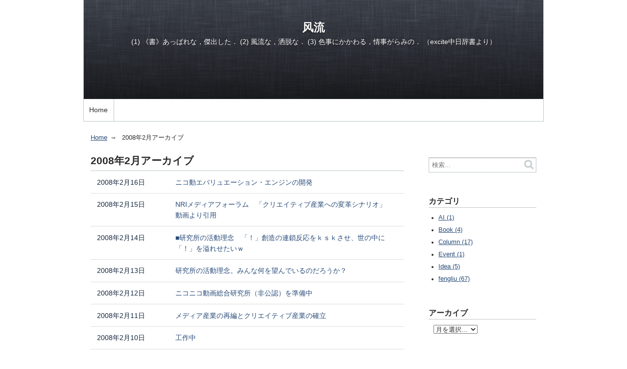

--- FILE ---
content_type: text/html; charset=UTF-8
request_url: https://www.intmax.jp/fengliu/2008/02/
body_size: 3871
content:
<!DOCTYPE html>
<html lang="ja">
  <head>
    <meta charset="UTF-8">
    <title>2008年2月アーカイブ - 风流</title>
    <meta name="viewport" content="width=device-width,initial-scale=1">
<link rel="stylesheet" href="https://www.intmax.jp/fengliu/styles.css">
<!--[if lt IE 9]>
<link rel="stylesheet" href="https://www.intmax.jp/fengliu/styles_ie.css">
<script src="/mt-static/support/theme_static/rainier/js/html5shiv.js"></script>
<![endif]-->

<link rel="start" href="https://www.intmax.jp/fengliu/">
<link rel="alternate" type="application/atom+xml" title="Recent Entries" href="https://www.intmax.jp/fengliu/atom.xml" />
<link rel="canonical" href="https://www.intmax.jp/fengliu/2008/02/" />

<!-- Google AdSenseのコードをここに挿入 -->
<script async src="https://pagead2.googlesyndication.com/pagead/js/adsbygoogle.js?client=ca-pub-8303388875307676" crossorigin="anonymous"></script>
<!-- Google tag (gtag.js) -->
<script async src="https://www.googletagmanager.com/gtag/js?id=G-8PK5XRCD34"></script>
<script>
  window.dataLayer = window.dataLayer || [];
  function gtag(){dataLayer.push(arguments);}
  gtag('js', new Date());

  gtag('config', 'G-8PK5XRCD34');
</script>
    <link rel="prev" href="https://www.intmax.jp/fengliu/2008/01/" title="2008年1月">
    <link rel="next" href="https://www.intmax.jp/fengliu/2008/03/" title="2008年3月">
  </head>
  <body>
    <div id="container">
      <div id="container-inner">
        <header id="header" role="banner">
          <div id="header-inner">
            <div id="header-content">
              <h1>
                <a href="https://www.intmax.jp/fengliu/">

                  风流

                </a>
              </h1>
              <p id="header-description">(1) 《書》あっぱれな，傑出した． (2) 風流な，洒脱な． (3) 色事にかかわる，情事がらみの． （excite中日辞書より）</p>
            </div>

            <nav role="navigation">
          <ul>
            <li><a href="https://www.intmax.jp/fengliu/">Home</a></li>


          </ul>
        </nav>

          </div>
        </header>
        <div id="content">
          <div id="content-inner">
            <ul class="breadcrumb breadcrumb-list">
              <li class="breadcrumb-list-item"><a href="https://www.intmax.jp/fengliu/">Home</a></li>
              <li class="breadcrumb-list-item">2008年2月アーカイブ</li>
            </ul>
            <div id="datebased-main" class="main" role="main">

  
              <section id="posts">
                <h2>2008年2月アーカイブ</h2>
                <ol class="posts-list">
  
                  <li class="posts-list-item">
                    <time datetime="2008-02-16T16:36:22+09:00">2008年2月16日</time>
                    <a href="https://www.intmax.jp/fengliu/2008/02/post-36.html">ニコ動エバリュエーション・エンジンの開発</a>
                  </li>
  

  
                  <li class="posts-list-item">
                    <time datetime="2008-02-15T23:12:50+09:00">2008年2月15日</time>
                    <a href="https://www.intmax.jp/fengliu/2008/02/nri.html">NRIメディアフォーラム　「クリエイティブ産業への変革シナリオ」　動画より引用</a>
                  </li>
  

  
                  <li class="posts-list-item">
                    <time datetime="2008-02-14T21:10:01+09:00">2008年2月14日</time>
                    <a href="https://www.intmax.jp/fengliu/2008/02/post-35.html">■研究所の活動理念　「！」創造の連鎖反応をｋｓｋさせ、世の中に「！」を溢れせたいｗ</a>
                  </li>
  

  
                  <li class="posts-list-item">
                    <time datetime="2008-02-13T23:06:06+09:00">2008年2月13日</time>
                    <a href="https://www.intmax.jp/fengliu/2008/02/post-34.html">研究所の活動理念。みんな何を望んでいるのだろうか？</a>
                  </li>
  

  
                  <li class="posts-list-item">
                    <time datetime="2008-02-12T20:13:50+09:00">2008年2月12日</time>
                    <a href="https://www.intmax.jp/fengliu/2008/02/post-33.html">ニコニコ動画総合研究所（非公認）を準備中</a>
                  </li>
  

  
                  <li class="posts-list-item">
                    <time datetime="2008-02-11T20:29:18+09:00">2008年2月11日</time>
                    <a href="https://www.intmax.jp/fengliu/2008/02/post-32.html">メディア産業の再編とクリエイティブ産業の確立</a>
                  </li>
  

  
                  <li class="posts-list-item">
                    <time datetime="2008-02-10T13:42:04+09:00">2008年2月10日</time>
                    <a href="https://www.intmax.jp/fengliu/2008/02/post-31.html">工作中</a>
                  </li>
  

  
                  <li class="posts-list-item">
                    <time datetime="2008-02-07T20:53:56+09:00">2008年2月 7日</time>
                    <a href="https://www.intmax.jp/fengliu/2008/02/post-30.html">私のロールモデル（２）　梅田望夫氏</a>
                  </li>
  

  
                  <li class="posts-list-item">
                    <time datetime="2008-02-06T21:07:16+09:00">2008年2月 6日</time>
                    <a href="https://www.intmax.jp/fengliu/2008/02/post-29.html">私のロールモデル（１）</a>
                  </li>
  

  
                  <li class="posts-list-item">
                    <time datetime="2008-02-05T21:23:24+09:00">2008年2月 5日</time>
                    <a href="https://www.intmax.jp/fengliu/2008/02/firefoxni.html">コンピュータの気持ちがわかる人は、人の気持ちもよくわかる？</a>
                  </li>
  

  
                  <li class="posts-list-item">
                    <time datetime="2008-02-04T22:07:35+09:00">2008年2月 4日</time>
                    <a href="https://www.intmax.jp/fengliu/2008/02/ugc.html">マイクロソフトのヤフー買収の真意　UGCを制するための戦い</a>
                  </li>
  

  
                  <li class="posts-list-item">
                    <time datetime="2008-02-03T20:55:02+09:00">2008年2月 3日</time>
                    <a href="https://www.intmax.jp/fengliu/2008/02/post-28.html">今週読んだ本　「それでも脳はたくらむ」　茂木健一郎　著</a>
                  </li>
  

  
                  <li class="posts-list-item">
                    <time datetime="2008-02-02T20:50:57+09:00">2008年2月 2日</time>
                    <a href="https://www.intmax.jp/fengliu/2008/02/post-27.html">ジェリー・ヤン　マイクロソフトＣＥＯ誕生の予感</a>
                  </li>
  

  
                  <li class="posts-list-item">
                    <time datetime="2008-02-01T21:15:00+09:00">2008年2月 1日</time>
                    <a href="https://www.intmax.jp/fengliu/2008/02/2.html">2月のテーマ</a>
                  </li>
  
                </ol>
              </section>
  

              <nav class="page-navigation entry-navigation pagination content-nav">
                <ul class="page-navigation-list">

                  <li class="page-navigation-list-item page-navigation-prev"><a rel="prev" href="https://www.intmax.jp/fengliu/2008/01/">2008年1月</a></li>


                  <li class="page-navigation-list-item page-navigation-next"><a rel="next" href="https://www.intmax.jp/fengliu/2008/03/">2008年3月</a></li>

                </ul>
              </nav>
            </div>
            <aside class="widgets related" role="complementary">
              <nav class="widget-search widget">
  <div class="widget-content">
    <form method="get" id="search" action="https://www.intmax.jp/cgi-bin/mt/mt-search.cgi">
      <div>
        <input type="text" name="search" value="" placeholder="検索...">

        <input type="hidden" name="IncludeBlogs" value="4">

        <input type="hidden" name="limit" value="20">
        <button type="submit" name="button">
          <img alt="検索" src="/mt-static/support/theme_static/rainier/img/search-icon.png">
        </button>
      </div>
    </form>
  </div>
</nav>
<nav class="widget-archive-category widget">
  <h3 class="widget-header">カテゴリ</h3>
  <div class="widget-content">
    
      
    <ul class="widget-list">
      
      
      <li class="widget-list-item"><a href="https://www.intmax.jp/fengliu/ai/">AI (1)</a>
      
      
      </li>
      
    
      
      
      <li class="widget-list-item"><a href="https://www.intmax.jp/fengliu/book/">Book (4)</a>
      
      
      </li>
      
    
      
      
      <li class="widget-list-item"><a href="https://www.intmax.jp/fengliu/column/">Column (17)</a>
      
      
      </li>
      
    
      
      
      <li class="widget-list-item"><a href="https://www.intmax.jp/fengliu/event/">Event (1)</a>
      
      
      </li>
      
    
      
      
      <li class="widget-list-item"><a href="https://www.intmax.jp/fengliu/idea/">Idea (5)</a>
      
      
      </li>
      
    
      
      
      <li class="widget-list-item"><a href="https://www.intmax.jp/fengliu/fengliu/">fengliu (67)</a>
      
      
      </li>
      
    </ul>
      
    
  </div>
</nav>
  

<nav class="widget-archive-dropdown widget">
  <h3 class="widget-header">アーカイブ</h3>
  <div class="widget-content">
    <select>
      <option>月を選択...</option>
    
      <option value="https://www.intmax.jp/fengliu/2024/09/">2024年9月</option>
    
  
    
      <option value="https://www.intmax.jp/fengliu/2024/01/">2024年1月</option>
    
  
    
      <option value="https://www.intmax.jp/fengliu/2023/02/">2023年2月</option>
    
  
    
      <option value="https://www.intmax.jp/fengliu/2021/08/">2021年8月</option>
    
  
    
      <option value="https://www.intmax.jp/fengliu/2021/06/">2021年6月</option>
    
  
    
      <option value="https://www.intmax.jp/fengliu/2020/05/">2020年5月</option>
    
  
    
      <option value="https://www.intmax.jp/fengliu/2020/02/">2020年2月</option>
    
  
    
      <option value="https://www.intmax.jp/fengliu/2017/08/">2017年8月</option>
    
  
    
      <option value="https://www.intmax.jp/fengliu/2017/07/">2017年7月</option>
    
  
    
      <option value="https://www.intmax.jp/fengliu/2014/08/">2014年8月</option>
    
  
    
      <option value="https://www.intmax.jp/fengliu/2013/07/">2013年7月</option>
    
  
    
      <option value="https://www.intmax.jp/fengliu/2013/06/">2013年6月</option>
    
  
    
      <option value="https://www.intmax.jp/fengliu/2013/04/">2013年4月</option>
    
  
    
      <option value="https://www.intmax.jp/fengliu/2013/01/">2013年1月</option>
    
  
    
      <option value="https://www.intmax.jp/fengliu/2012/04/">2012年4月</option>
    
  
    
      <option value="https://www.intmax.jp/fengliu/2011/03/">2011年3月</option>
    
  
    
      <option value="https://www.intmax.jp/fengliu/2011/02/">2011年2月</option>
    
  
    
      <option value="https://www.intmax.jp/fengliu/2011/01/">2011年1月</option>
    
  
    
      <option value="https://www.intmax.jp/fengliu/2010/12/">2010年12月</option>
    
  
    
      <option value="https://www.intmax.jp/fengliu/2010/10/">2010年10月</option>
    
  
    
      <option value="https://www.intmax.jp/fengliu/2010/09/">2010年9月</option>
    
  
    
      <option value="https://www.intmax.jp/fengliu/2010/01/">2010年1月</option>
    
  
    
      <option value="https://www.intmax.jp/fengliu/2009/07/">2009年7月</option>
    
  
    
      <option value="https://www.intmax.jp/fengliu/2009/01/">2009年1月</option>
    
  
    
      <option value="https://www.intmax.jp/fengliu/2008/09/">2008年9月</option>
    
  
    
      <option value="https://www.intmax.jp/fengliu/2008/05/">2008年5月</option>
    
  
    
      <option value="https://www.intmax.jp/fengliu/2008/03/">2008年3月</option>
    
  
    
      <option value="https://www.intmax.jp/fengliu/2008/02/">2008年2月</option>
    
  
    
      <option value="https://www.intmax.jp/fengliu/2008/01/">2008年1月</option>
    
    </select>
  </div>
</nav>
    
  

<div class="widget-tag-cloud widget">
  <h3 class="widget-header">タグクラウド</h3>
  <div class="widget-content">
    <ul class="widget-list">
  
      <li class="widget-list-item tag rank-5"><a href="https://www.intmax.jp/cgi-bin/mt/mt-search.cgi?IncludeBlogs=4&amp;tag=enchantMOON&amp;limit=20&amp;blog_id=4">enchantMOON</a></li>
  

  
      <li class="widget-list-item tag rank-5"><a href="https://www.intmax.jp/cgi-bin/mt/mt-search.cgi?IncludeBlogs=4&amp;tag=iPhone4S&amp;limit=20&amp;blog_id=4">iPhone4S</a></li>
  

  
      <li class="widget-list-item tag rank-5"><a href="https://www.intmax.jp/cgi-bin/mt/mt-search.cgi?IncludeBlogs=4&amp;tag=RWBY&amp;limit=20&amp;blog_id=4">RWBY</a></li>
  

  
      <li class="widget-list-item tag rank-5"><a href="https://www.intmax.jp/cgi-bin/mt/mt-search.cgi?IncludeBlogs=4&amp;tag=SIM%E3%83%AD%E3%83%83%E3%82%AF%E8%A7%A3%E9%99%A4&amp;limit=20&amp;blog_id=4">SIMロック解除</a></li>
  

  
      <li class="widget-list-item tag rank-5"><a href="https://www.intmax.jp/cgi-bin/mt/mt-search.cgi?IncludeBlogs=4&amp;tag=%E3%82%B2%E3%83%B3%E3%83%AD%E3%83%B3%E3%82%AB%E3%83%95%E3%82%A7&amp;limit=20&amp;blog_id=4">ゲンロンカフェ</a></li>
  

  
      <li class="widget-list-item tag rank-5"><a href="https://www.intmax.jp/cgi-bin/mt/mt-search.cgi?IncludeBlogs=4&amp;tag=%E3%83%91%E3%83%BC%E3%82%BD%E3%83%8A%E3%83%AB%E3%83%AC%E3%83%99%E3%83%AB%E3%83%BB%E3%82%AA%E3%83%BC%E3%83%97%E3%83%B3%E6%88%A6%E7%95%A5&amp;limit=20&amp;blog_id=4">パーソナルレベル・オープン戦略</a></li>
  

  
      <li class="widget-list-item tag rank-5"><a href="https://www.intmax.jp/cgi-bin/mt/mt-search.cgi?IncludeBlogs=4&amp;tag=%E6%A0%BC%E5%AE%89SIM&amp;limit=20&amp;blog_id=4">格安SIM</a></li>
  

  
      <li class="widget-list-item tag rank-5"><a href="https://www.intmax.jp/cgi-bin/mt/mt-search.cgi?IncludeBlogs=4&amp;tag=%E7%A7%BB%E8%A1%8C&amp;limit=20&amp;blog_id=4">移行</a></li>
  
    </ul>
  </div>
</div>
  

<div class="widget-syndication widget section">
  <div class="widget-content">
    <p><img src="https://www.intmax.jp/mt-static/images/status_icons/feed.gif" alt="購読する" width="9" height="9" /> <a href="https://www.intmax.jp/fengliu/atom.xml">このブログを購読</a></p>

  </div>
</div>

            </aside>
          </div>
        </div>
        <footer id="footer" role="contentinfo">
          <div id="footer-inner">
            <div id="footer-content">
  <nav role="navigation">
          <ul>
            <li><a href="https://www.intmax.jp/fengliu/">Home</a></li>


          </ul>
        </nav>

  <p class="license">&copy; Copyright 2024.</p>
  <p class="poweredby">Powered by <a href="https://www.sixapart.jp/movabletype/">Movable Type Pro</a></p>
</div>
          </div>
        </footer>
      </div>
    </div>
    <script src="https://www.intmax.jp/mt-static/jquery/jquery.min.js"></script>
    <script src="https://www.intmax.jp/fengliu/mt-theme-scale2.js"></script>
  </body>
</html>


--- FILE ---
content_type: text/html; charset=utf-8
request_url: https://www.google.com/recaptcha/api2/aframe
body_size: 266
content:
<!DOCTYPE HTML><html><head><meta http-equiv="content-type" content="text/html; charset=UTF-8"></head><body><script nonce="vr5b4ivEsdbcq-I4zkTD6w">/** Anti-fraud and anti-abuse applications only. See google.com/recaptcha */ try{var clients={'sodar':'https://pagead2.googlesyndication.com/pagead/sodar?'};window.addEventListener("message",function(a){try{if(a.source===window.parent){var b=JSON.parse(a.data);var c=clients[b['id']];if(c){var d=document.createElement('img');d.src=c+b['params']+'&rc='+(localStorage.getItem("rc::a")?sessionStorage.getItem("rc::b"):"");window.document.body.appendChild(d);sessionStorage.setItem("rc::e",parseInt(sessionStorage.getItem("rc::e")||0)+1);localStorage.setItem("rc::h",'1768602908147');}}}catch(b){}});window.parent.postMessage("_grecaptcha_ready", "*");}catch(b){}</script></body></html>

--- FILE ---
content_type: text/css
request_url: https://www.intmax.jp/fengliu/styles.css
body_size: 255
content:
/* This is the StyleCatcher theme addition. Do not remove this block. */
@import url(/mt-static/support/theme_static/rainier/css/base.css);
@import url(/mt-static/support/theme_static/rainier/css/rainier-white/screen.css);
/* end StyleCatcher imports */

